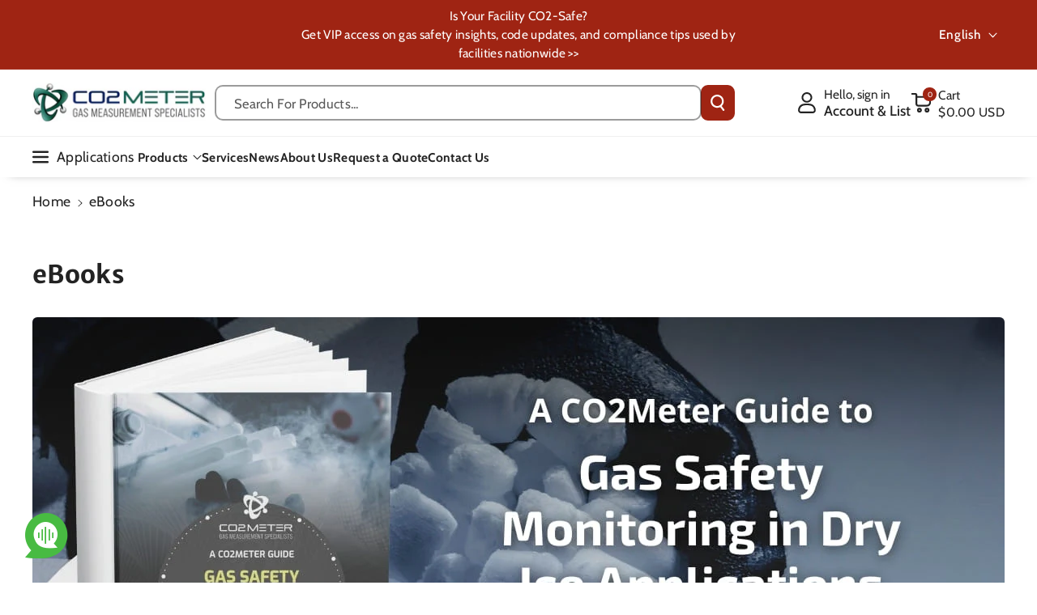

--- FILE ---
content_type: text/css
request_url: https://www.co2meter.com/cdn/shop/t/61/assets/component-search.css?v=27192086544700881691738570092
body_size: 216
content:
.search-modal__content.search-modal__content-bottom{padding:0}header .search-modal__content .search-modal__close-button.link{width:40px;height:40px;min-width:40px;min-height:40px}.template-search main-search{display:block}.template-search .predictive-search.predictive-search--header{top:auto}.template-search__search .search__input.field__input{background:rgba(var(--color-button-text))}.reset__button.field__button{top:var(--inputs-border-width)}.header--top-left .header__search .modal__close-button .icon{width:2.2rem;height:2.2rem}.search-modal__content .search__input.field__input{background:rgba(var(--color-background));border:none;height:40px}.search__input.field__input{padding-right:9.8rem}main-search .field__button{background:rgba(var(--color-button-text));border-radius:var(--inputs-radius-outset);top:var(--inputs-border-width)}.search__button{right:1px;top:0}.search-modal__form .modal__close-button.modal__close-button.link{right:var(--inputs-border-width);top:var(--inputs-border-width);min-width:40px;height:40px;position:absolute}.header__search .field__button.reset__button{position:absolute;right:var(--inputs-border-width);top:var(--inputs-border-width);min-width:40px;background:transparent;color:rgb(var(--color-foreground))}.header__search .field__button.reset__button:hover{color:rgb(var(--color-button-hover-text))}.reset__button:not(:focus-visible):after{display:block;height:calc(100% - 1.6rem);content:"";position:absolute;right:0}.reset__button:not(:focus):after{display:block;height:calc(100% - 1.8rem);content:"";position:absolute;right:0}.search__button:focus-visible,.reset__button:focus-visible{z-index:4}.search__button:focus,.reset__button:focus{z-index:4}.search__button:not(:focus-visible):not(.focused){box-shadow:inherit}.search__button .icon{height:1.8rem;width:1.8rem}.template-search__header .reset__button{border-radius:var(--inputs-radius-outset);right:50px}.template-search__header .search__button .icon{fill:rgb(var(--color-foreground))}input::-webkit-search-decoration{-webkit-appearance:none}.template-search .facets-vertical-form{margin-bottom:0;padding:10px;border-radius:var(--bg-radius);display:flex;width:100%;justify-content:space-between;align-items:center;background:rgba(var(--color-foreground),.04)}.template-search__results .wbspage .card__content{display:block;border:1px solid rgba(var(--color-foreground),.08);border-radius:var(--border-radius)}.template-search__results .article-card__info{margin-bottom:10px;font-size:calc(var(--font-body-scale) * 12px);margin-top:3px}.template-search__results .blog__read_more{margin-top:10px}.main-search-inner{margin-top:35px;font-size:calc(var(--font-body-scale) * 22px);margin-bottom:10px}.template-search__results .wbvariantbadges{display:none}.searchphead{font-size:calc(var(--font-heading-scale) * 22px);margin-bottom:15px;margin-top:30px}.template-search__search predictive-search,.template-search__search main-search{position:relative}.template-search .article-card-wrapper .article-card .card__content .badge{background:rgba(var(--color-foreground),.08)}.template-search .article-card-wrapper .card .card__badge{position:unset;padding:0}@media (max-width: 767px){.searchphead{margin-top:20px}}@media (max-width: 575px){details-modal.header__search .field{column-gap:0}}
/*# sourceMappingURL=/cdn/shop/t/61/assets/component-search.css.map?v=27192086544700881691738570092 */


--- FILE ---
content_type: application/javascript; charset=utf-8
request_url: https://searchanise-ef84.kxcdn.com/preload_data.6g0F1v7v6v.js
body_size: 11662
content:
window.Searchanise.preloadedSuggestions=['co2 meter','co2 monitor','mini co2 monitor','cm-200 development kit','co2 detector','o2 meter','development kit','co2 mini','oxygen meter','100% co2 sensor','gas lab','co2 rad-0102-6','gaslab software','calibration kit','co2 controller','sprintir®-w 100% co2 sensor','flow meter','pump kit','ndir co2 sensor','explorir®-w 100% co2 sensor','oxygen o2 sensors','tube cap','k33 icb 30%','co2 meter with temperature humidity','power supply','carbon monoxide gas sensor','gas detector','oxygen deficiency','sprint ir','k30 fr','sensor development kit','co2 sensor','explorir-w 100% co2 sensor','k30 co2 sensor','water trap','micro pump','mx board','horn strobe','nitrous oxide','tube cap adapter','power cable','user manuals','senseair s8','k33 elg','nafion tubing','co2 data logger','nox gas sensors','co meter','carbon monoxide detectors','calibration gas co2','free gaslab software','iaq max','sensor co2','co2 regulator','ch4 sensor','gas lab software','humidity sensor','hydrophobic filter','co2 meter 5%','co monitor','co2 tank','gaslab pro','co2 sensor development kit','co2 multi sensor system cm-7000','leak detector','sprintir®-r co2 sensor','explorir®-w 20% co2 sensor','h2s levels chart','cm-0111 pump','portable co2 detector','de dioxide de carbon','strobe lights','zirconia oxygen sensor','cm-7005 tablet','hydrogen sensor','reset rad0102','senseair k30','installation video','co2 monitor with alarm','10% co2 sensor','sprintir®-6s-100 100% co2 sensor','amber lens','co2 temp rh meter','oxygen monitor','co2 probe','iaq max co2meter','rad-002 gas monitor','mini co2 monitor application','nitrogen dioxide','software download','dissolved co2','co air','co2 meter for chamber','sensor tube cap','nitrogen gas','battery back up','gas sensor development kit','sensor pump kit','k33 icb','rad-0102-6 hs2','indoor plants','calibration plug','carbon dioxide','20mm ec sensor','h2s gas sensor','shut off valve','10,000 ppm co2 sensor','remote carbon dioxide co2 storage safety 3 alarm','personal co2 monitor','pressure sensor','gas monitor','methane sensor','tim10 desktop','remote co2 sensor','oxygen deficiency safety alarm','co levels','co2 meters','sprintir co2 kit','air quality','gas sensor','k30 co2 sensor development kit cm-0024','calibration gas','k30 co2','co2 alarms','k33 blg','co2 solenoid valve','voc meter','030-7-0007 k30 10% co2 sensor','gas analyzer','co2 controller for mushrooms farms','calibration certificate','co2 flow through','o2 meter safety alarm','carbon dioxide levels chart','cm-7000 manual','dry ice','luminox o2 sensor','co2 kit','ozone sensor','co2 tank level','multi gas meter','co2 o2 sensor','refrigerant sensors','ndir sensor','surge protector','sprintir 6 s','ammonia detector','fixed gas detector','sampling pump','co2 sensor 10%','wall mount co2meter','storage safety alarm','co2 analyzer','co ppm','carbon monoxide meter','gas calibration kit','co2 humidity','033-8-0007 k33 elg 10,000ppm co2 rh/t data logging sensor × 1 033-8-0007 k33 elg 1% co2 temp & rh sensor','5% co2 meter','co2 signage','liquid nitrogen','gas meter','co2 detector with alarm','explorir®-w co2 sensor','sprintir 100% co2 sensor development kit cm-20801','ndir co2','battery co2 sensor','zr hs2','carbon dioxide ppm sensor','dew point','analog sensor','oxygen analyzer','a co2 m','multi sensor system','co2 sensor in ppm','sensor tube cap adapter','k33 blg 30% co2 development kit','co2 sensors 100%','co2 warning signs','tr250z oxygen','co2 o2','wall mount','carbon monoxide','fixed hydrogen h2 gas detector 0-1000ppm','tim10 user manual','rad 0501 manual','gas detector cm-505','carbon monoxide levels','mh-180-hs ir incubator co2 sensor','map oxygen','co2 generator','benefits of','analog output','co2 meter handheld','co2 100% o2 20%','co2 min','5% carbon dioxide sampling data logger','pm 10 sensor','plug in co2 monitor','osha standard','co2 & co','power monitor unit','co2 humidity sensor','sensor of carbon dioxide 10% vol','sensor development kit cm-200','co2 storage safety 3 alarm strobe lights','cm-200 sensor development kit','k 30 co2','air purifiers','co2 leak detector','oxygen deficiency depletion safety alarm','4 gas monitor','cm-1650 portable','co gas sensor','voc measurement','co2 sign','home co2 monitor','natural gas detector','rdu for rad-0002-zr','co2 tank regulator','co2 logger','alphasense no2','gas line','sensor cm','high co2 level in your','cubic co2 sensor','co2 meter for garage','pm pro co2 monitor','sensor kit','level controller','space pro','fast response','pmp-0010 pump 500ml/min','k30 sensor','sc2-p3400-a-p-00 ch4 digital sensor for msc2','model carbon dioxide','indoor air quality monitor','co2 meter tim 10','0ppm safe','dev kit','temperature co2','temp rh co','co ndir','ndir co2 gaslab','central display unit','incubator co2','ch4 sensors','0-20% co2 sensor','co2 chart','flow through','so2 sensor','air quality meter','solenoid valve','co2 calibration gas','k-33 co2','co2 temp rh','lox-02 oxygen sensor','033-9-0023 k33 icb 10% co2 sensor','co2 error code 7','installations manual','co2 levels','lox-o2 luminox','tech pen','grow room controller','o2-a2 alphasense','cozir sensor wide range','indoor co2 levels chart','usb development kit','gc-0006 explorir-w','cozir w','mps flammable gas sensor','co h2s','cm-0027 k33 icb 30% co2 sensor development kit','sensor for co','usb sensor development','ph test paper','co wall mount detector','plug in','dust monitoring','co2 100,000 ppm','3% co2 sensor','sprint ir r20','no sensor','space plus','t sense','cm-20801 development','o2 co2','particulate sensor','infrared co2','is propane than air','h2 sensor','methane meter','co2 sensor 100%','co2 pressure','cm-0049 k30 co2 sensor development kit','co2 safety detector','02 meter calibration','senseair k33 elg','cm-0124 explorir®-w 5% co2 sensor development kit','030-8-0010 k30 fr fast response 10,000 ppm co2 sensor','rad-cdu data sheet','model monitor','co2 and methane meter','oxygen sensor','how to reset co2 meter','esense fai','o2 analog sensor','co2 meter calibration','gas oxygen sensor','humidity meter','xt 10 co2','co2 meter for restaurants','mini co2','cm-0118 hydrophobic filter 0.22 micron','co2 incubator','co2 regulator with solenoid valve','error code 3','solenoid shut off','high temperature','cm-1000 sampling data','24 vdc cable','dissolved oxygen','sensor cap','rad-0102 dual alarm','tec pen','cm-0058 k33 icb 10% co2 sensor devkit','rs485 cable','mx boards','gas detector cm-501','sampling data logger','carbon dioxide map','required signage','cm-1000 series','gas nitrogen','msr-electronic gmbh','cm-20421 20% co2 sensor and development kit','micro pumps','033-9-0027 k33 icb 30%','nfpa sign','cubic sjh-100a 100% methane sensor','lab co2 sensor','installation videos','oxygen depletion','30% co2 digital meter','o2 deficiency','1000ppm co2meter','strobe tower','firmware update','methane ndir','co2 portable meter','rad 0102 co2','10% co2 meter','co2 wall alarm','wall alarm','measuring co in the','rad-seu hs1','pm2.5 sensor','probe enclosure','co2 meter sensor','co2 monitors','co2 meter humidity','sensor k30','co2 calibration kit','remote carbon dioxide co2','co2 monitor up to 100%','luminox oxygen','co detector','co2 gas detectors','space hub','cm-0111 pump kit','sample draw','portable oxygen','sensor s8 miniature co2 sensor s8 1% co2 sensor','remote display','rad-0002 zr-hs2','sensor system ammonia','wall co2 systems','co2 concentration','sv-1029 solenoid shut-off valve 3/8','rad calibration','co calibration plug','if level is 22','co2 safety','usb co2','dissolved oxygen meter','tools for','msc2 sc2-e1195-a2-p-00','k30 co2 sensor development kit','oxygen measurement','rs485 co2 sensor','co2 ir','gc-0017 sprintir','o2 personal','formerly known','co2 analog sensor','fixed industrial methane gas detector','pcb module','k-33 icb 30% co2 sensor','co2 valve','dual strobe','power monitor','msc2 sc2-i464-b-p-00','certificate of calibration','ethylene gas detector','test kit','precise ph detector','o2 detector','mos co2','co2 k-30','pump kit k30','in line co2 meter','cozir w 20%','co2 levels chart','tube cap adapters','relay for co2 generator','rad-0102-6 battery backup','twa standards','rad-0102-6-out co2meter outdoor enclosure','calibration procedure rad co2 safety alarms','psense high accuracy portable co2 meter','sprint ir 6s','oxygen alarm','0-1% co2 senso dev','development kit cable','psense meter','co2 detectors','co2 and o2 sensors','rad-0002 gl','co2 monitoring','k33 sensor','co2 level chart','co2 indicator','co2 tank regulator with solenoid valve','carbon monoxide alarm','co2 controller for grow rooms','portable electronic co2 meter ndir','co2 storage safety alarm','gaslab plus','personal co2 safety monitor','cozir w 20','flue gas co o2 co2 meter','co2 sensor direct air','battery backup','power cord','hydrogen gas','co2 rh/t','air flow','water vapor','co2 sensor with software','0-1% co2 sensor','how to test','natural gas','cap adap','iaq co2','ts r1 hh 007','co2 alarm rdu','co2 senses','co2 calibration','4-20ma linear analog output for co2 level','co2meter kit','cm-0126 dual strobe','co2 leak','adapter with cap','sv-1029 solenoid shut-off valve','air control','cm-1000-00-52-26-00 co','cm-1000 manual','ma sensor','explorir®-w 20%','flow through o2','gaslab fixed gas','sample tubing','fixed hydrogen sulfide gas detector','ec board','oxygen nalyzer','co2 warning sign','cm-504 handheld gas detector','control for erv','cm-0112 water trap','what is co2','co2 portable monitor','cozir®-a 10,000ppm co2','for mold','wire diagram','co2 sensor software','wireless carbon dioxide detector','o2 sensor add on','set up','cm-31910 smart ec board','sc2-e1195-a2-p-00 o2 digital sensor for msc2','co2 micro sensor','k30 accessories','explorir®-m 100% co2 sensor','case for co2 meter','lox-02 uv flux 25%','cm-7000 multi','0 20% co2 sensor','oxy-lc-v100-455 oxygen sensor interface board','when were','co2 safety products','cm-0026 k33 elg 1% co2 development kit','rad-0102-6-hs2 remote co2 storage safety 3 alarm with horn strobes','formaldehyde meter','co2 desktop','relative humidity','mini co2 meter','nitrogen dioxide no2 7','co2 sprint ir','sprintir®-w 20% co2 sensor','co air quality','msc2 sc2-p3400-a-p-00','fixed particulate sensor','serial port','touch screen','senseair zero calibration kit','co2 exposure limits','high range co2 sensor','o2 sensor deficiency','automatic baseline calibration','rad-0002-zr oxygen deficiency safety alarm','space co2','low cost co2 meter','central unit','methane gas','agriculture co2','oxygen nitrogen','senseair s8 low power co2 sensor','sensor unit','co2 meter water','liquid nitrogen safety requirement','oxygen enrichment safety alarm','lox-o2-f uv flux 25% oxygen flow through sensor','co2 rh sensor','carbon monoxide level','sensor adapter','handheld gas detectors','h2s level chart','methane sensors','msc2+mc2 co','msc2 co','rad 0102 6 manual','k-33 icb','portable gas detector','co levels in the home','evaluation kit','ph solution','gas flow sensor','cannabis monitor','co2 ndir','nafion tubing for gas sampling sensors','sst 25% or 100% oxygen sensor system','rad-0502 features','oxy-o2s-fr-t2 with oxy-lc board','carbon dioxide detectors','carbon dioxide logger','co2 ppb','co2 detecto','co2meter cm-501','strobe light','flow sensor','sprintir w 100','co no2 controller','co2 tanks','co2 voc','personal co2 meter','carbon monoxide detector','co2meter mini co2','cat cable','co2 sample draw meters','oxygen concentration & flow sensor','co2 temp and rh indoor air quality monitor','tube caps','propane detector','co2 temperature and % relative humidity','co detectors','k30 1% co2','co kit','sensor gc-0006','voc levels','power supply co2','gas measurement unit','oxygen level monitor','cm-1026 dual strobe','user guide','co2 multi sensor system','co2 level','red indoor plant','cm200 development kit','co2 monitor desktop','temperature and humidity','k30 development kit','max co2','sulfur dioxide','sensor pcb','analog sensors','white blue','zyaura co2 wall mount','co2 compliance codes','to measure in kg','sensor tube cap tc-2','explorir®-w 60% co2 sensor','co2 sensor on se-0018 k30','pump vd 10,000','tr250z sensor','k33 icb 10%','co2 sensor analyzer','desktop co2','dissolved carbon dioxide','concentration test','dev kit cable','response time','replacement cable','cm-0058 k33','gas sensor development','sensor board','nitric oxide','compressed gas storage','air control miniature','cm-31911 development kit','1000ppm co2','co monitoring','fixed oxygen o2 gas detector 0-25%','fixed ammonia nh3 gas detector 0-100ppm','k30 devkit','1% cor sensor','air control mini','50,000 ppm co2 controller','why only','co2 incubator analyzer','co2meter cm-40830','weld argon monitor','arduino code for co2 incubation','sjh 100 dk','exhaust sensor','lel sensor','horn/strobe co2','xt 10ma','temperature sensors','exhaust fan','ch4 sensor and raspberry pi','pressure transmitter','sjh-5a cubic 5% methane sensor × 1 sjh-5a cubic methane sensor','fixed nitrogen dioxide no2 gas detector 0-20ppm','co2 and o2','remote o2 storage safety system','cozir sensor','co2 safe levels','liquid oxygen','co2 calculation','cozir-wr sensor','av device','co cm-1000 series','fixed carbon monoxide co gas detector 0-50ppm','measure liquid co2 meter','multi gas sensor','tc-2 3mm top mounted ports','cm development kit','remote co2 storage safety 3 alarm rad-0102-6 remote co2 storage safety 3 alarm','sprintir kit','co2 home detector','with tx board tx-251','mold detectors','sensor co2 0-10v','lox o2 uv','c0 meter','fixed multi gas detectors','boiler gas co2','sprintir r','where to place co detectors','central display unit no strobe','co₂meter portable co','cm-0199 cozir','co2 control','20% co2 data logger','infrared methane','gaslab pro cm-1000-00-00-25-00','calibration certificates','20mm sensors','personal o2 safety','convert to','multi gas detector portable','solenoid shut-off valve','cm-1000-00-52-26-00 co2','co2 and temperature sensor','k-30 sensor module','explorir®-m 100% co2 sensor cm-40831','cu-1000 mps methane ch4 sensor','sc2 sensors','gas sensing solution','oxygen deficiency alarm monitor','calibrated co2 probe','k33 icb co2-sensor','sensors oxygen','5% co2 sensor','hydrogen detectors','o2-a2 alphasense 25% 2 year oxygen smart ec sensor','o2 sensor','co2 detector for','co2 regulator with valve','fixed wall mount','fixed wall mount o2 meter','personal o2 safety monitor','msc2 co sensor','uart cable','rad-0002-zr-hs2 manual','k33 icb 30','combustible gases','welding gas analyzer','rs485 co2 sensors','relay box','rad-cdu hs1','l gas','co2 miniature','co2 detector handheld','petroleum gas','digital co2 meter 0-5000ppm','msc2 mc2-0-i464-b-0-p','what is a normal carbon dioxide level','mushroom farms','cm-501 handheld gas detector','probe cover','industrial scientific','co2 standalone alarm','sprintir 6s 5','fire suppression system','no vac','cm-0047 tube cap adapter','temperature dat logger','plant are','cm-ink-1 indoor air quality monitor','zirconium oxide','remote co2 storage safety 3 alarm co2 storage safety 3 alarm rad-0102-6','co2 gas is essential gas','co2 0-20% rh','communication manuals','tamper alarm output','sprintir®-r 20% co2 sensor','for sensors','csense wall mount co2','hc detector','gas control','senseair co2 sensors test results','explor ir','co2 digital sensor','carbon monoxide co gas detector','micro co2 sensor','oxygen room meter','senseair 3% co2','co2 shut off valve','sensor k33','rad-0002 zr hs2','purge gas monitor','rad cdu hs1','rdu for rad-0102-6','single co2 storage safety 3 alarm horn strobe','zz plant','sprintir-w 20% co2','co2 sensor 5%','cm 7000 manual','how to calibrate a co sensor','co2 sensor with auto shut off','uart usb','senseair k33 icb','low power ndir co2 sensor','how to lower carbon dioxide','flow regulator','flow regular','co2 explor ir','main sensors in a ac units','gss software','luminox oxygen sensors','space nano','e sense','pm 2.5 sensor','dual beam','nitrogen regulator','rad-0102-6 manual','co2 safety alarm','sensor case','cm-0026 k33 elg 1% co2 kit','sprintir®-r 20% co2 sensor kit','sprintir eval kit','cozir lp miniature 5,000ppm','co2 concentration in atmosphere','carbon footprint','best home co2','indoor oxygen plants','fire systems','co life safety system','co2 single panel','chlorine dioxide','gas sample tubing','30% co2 sensor','sprint ir 20%','pm2 5 sensor','co2 life safety system','alphasense co2','gas leak detection','sprintir®-6s-20 20% co2 sensor sprintir-6s-20','sprintir®-r 20% co2 sensor sprintir-r-20','lp storage','nitric oxide gas sensor','rad 0102 remote co2 sensor','a2l refrigerant leak detection sensor','fig plants','co2 owners','gas cap','gaslab portable co2 h2','co2 device like oxide','lel gas input and outputs','h2 gas detector calibration certificate pdf','zero calibration kit','digital sensor msc2','hydrogen levels chart','msc2 mc2-0-e1194-a-0-p','msc2 n','personal safety gas monitor','co2 wifi','co2 detection systems','explorir®-m 20%','for meter for rv','usb sensor development kit','ip rating','restaurant co2','all in one gas monitor','co2 pump','nitrogen grade chart','kit co','co2 detector arduino','co₂meter incubator calibration kit','zirconia oxygen','different types of co2','different of co2','alphasense o2','co2 ppm for','oxygen and carbon dioxide','explorir gas cap','co2 percent 30','co2 sensor 20 percent','methane gas sensors','explorir®-m 20% co2 sensor','co2 co meter','development kit cm-0024','sc2 series','oxygen gas analyzer','cm-1000 user manual','define co2','o2 meet','cm-7005 co2','particulate filters','test co in medical oxygen','h2 detector','max height for','the production of hydrogen with co','co monoxide','sensor tube cap adapter for 20mm sensors','k30 calibration','fluorescence quenching sensor','replacement o2 sensor','cm 900 con','co2 sensor raspberry pi','ch4 gases','co2 alarm with strobe','cu-1106h-ns-dk development kit','is formaldehyde','nitrogen detector','nfpa for','co2 sensor calibration','o2 monitor','co2 monitor for dry ice','explorir®-w gss ndir sensor','cm-505 co co y o','gas volume check','oxygen tank','oxygen analyzer food','rad cdu','oxygen level monitor for','handheld multi gas detector operating','color coding','co2 humidity and temperature','replacing a','oxygen plants','remote co2 storage safety dual alarm','rad accessories','rad calibration accessories','co2 sensor 0-2%','is dry ice gas toxic','range for','co2 level is','pce06 software','carbon dioxide sampling data logger','co2 mask','leak detection sensor','gas detector with battery backup','gas detector with battery','calibration gas co2 5%','co2 100% meter','co2 % meter','tecmicro fluid','cm-0101 replacement','alphasense no','rad-0102-6 instructions','oxygen display','rad-0002-zr calibration','detector analyzer','human consumption','am 1008w','dissolved co2 sensor','explosive gases oxygen carbon monoxide hydrogen sulfide','co2 meter for','beverage dispensing','sprintir®-r 100% co2 sensor','lox-o2 25% oxygen sensor','product of oxygen meter used','k30 pump kit','indoor plant','amount of','o2 measurement','co2 measurement','air quality co 6 ppm dangerous','explorir m 100','strobe lights adapter','explorir-w 100% co2','co2 test','ndir sensors','am4203-fc r454b','safe levels of co2','parts list','gc-0015 explorir-w 5%','esense co2meter','sprintir wx','is natural gas co2','particulate filter','s8 mini','hydrogen h2 gas detector','pro-10 manual','co2meter cm100000002500','hydrophobic filters on co2 data loggers','multi gas analyzer','msr sensor','no2 sensors','self for','solenoid shut off valve 3/8 inch','oxygen sensor cap','acidic carbon','solid state oxygen sensor','low o2 monitor','explorir®-w 60 % co2 sensor','installation sensor ch4','oxygen zirconia','co2 gas','telaire co2','mold monitor','co2 sensor 30%','co2 sampling data logger','co2 meter for incubator','co and co2 monitor','explorir®-m 100%','cm200 kit','development board','cm strobe','flow port adaptor','gaslab pro cm-1000 series','fire detection','gas heater','co2 meter %','gas compensation','o2 calibration','0-10v co2','co2 alarm','co2 100% measure','co2 meter 100%','co2 sensor industrial','gss explorir','ultra low power carbon dioxide sensor','life of compressed co2 cylinders','room oxygen monitor','co2 meter 0-20%','ethernet cables','abc calibration','co2 5% cable','gas meter calibration kit','lux meter','co2 monitor iaq max','fixed carbon dioxide co2 gas detector','co2 warning','dioxide co2 storage safety','sensor co2 60%','ph meter','ph sensor','you tube video','low co2','4aa pump battery pack','multi gas detectors','mx smart boards that','004-0-0010 senseair commercial co2 sensor','co2 meter app humidity and temperature','blue lens','sprintir®-6s-20 20% co2 sensor','personal monitoring','development kit 1%','msc2 sc2-e1110-a-p-00','tim10 desktop co2','safe level','usb gas probe meter enclosure','cm-200 gas sensor development kit','004-0-0071 s8 miniature','co2 meter probe','msc2 sc2-e1194-a-p-00','k-30 sensor dev kit','power adapters','integrated and calibration','calibration gases','co2 controller for mushroom farms','4 gas monitor meter','wifi output','carbon monoxide co fixed gas detector w remote sensor 0-50ppm','sprint ir 6s-20','gc-0018 sprintir','how to reset','carbon dioxide meters','replacement supply','monoxide meter','adapter cap','osha regulation','compressed gas cylinder','co2 monitoring requirements','pressure regulator','over pressure co2','portable o2 monitor','blue horn','sample pump','co2 monitor mini','liquid nitrogen levels range','tank storage co2','psense high portable co2','gss sprintir®-w wide range co2 sensors','argon monitor','sb2 sc2','co2 meter rad','ir co2meter','fixed nh3','levels chart','atmospheric test','co in gas','oxy flex','nevada nano','rad-0102-6 data','cozir lp','dissolve oxygen','optical tube','alphasense h2s','3 point calibration certificate','o2 compliance','o2 sensor 100%','oxygen depletion deficiency alarm monitor','smart ec board','cm-0117 particulate','data log','power over ethernet','ammonia nh3 fixed gas detector w remote sensor 0-100ppm','benefits of carbon dioxide','co2 osha requirements','carbon dioxide co2 fixed gas detector w remote sensor 0-5%','outdoor air quality','cm-0112 water','co monitors','ebl battery','sprintir®-w 5%','k30 10,000 ppm co2 sensor','mc2 fixed','models cm-902-s','co2 10000 ppm','explorir w 20%','o2 meter with remote sensor display','cm-32911 development kit','remote co2 monitor','grade chart','diaphragm pump','student project','air pump','cm-0221 sprintir','co2 k30','gaslab plus cm-500','co2 adapter','carbon oxide levels','gc-0015 explorir®-w 5% co2 sensor only','details warranty','100% co2 analyzer','carbon dioxide sensor for','strobe kit','fixed multi gas','lox-o2 sensor','calibrate sensor','sensor tube cap adapter for 20mm sensors × 1 tc-1 tube cap','vapor probe','evaluation software','in line co2 kit','1% co2 sensor','portable co2 welding gas analyzer','air quality monitor','fan relay','o2 clip on','hydrogen detector','improving indoor air quality','duct mounted sensors','msc2 o2','temperature sensor','nox levels','carbon dioxide levels','air tank','cm-0027 k33','explorir sensor','co2 measuring device','cubic pm2012se-a','remote o2 sensor','ts r1 hh 001','oxygen enrichment alarm display add-on','senseair k33','cozir 2000 rh','grow with','remote o2 storage safety','explorir®-w-x 20% co2 sensor','oxygen levels','relay cm-7002','fixed co2 detectors','sampling kits','o2 a2','in line','rad co2 safety alarms','micro sensors','personal oxygen','fixed carbon dioxide co2 gas detector 0-5%','gas cylinder','psense high accuracy portable co2','meter co2','ultra low power','level co2','customer service','temp doesn\'t work','dog safe','cozir®-a 20,000','sampling kit filter','air quality voc','co 2 meter for sal','fire suppression','calibration need','safe levels of carbon ppm','k30 co sensor module','sjh-5a cubic','seu sensor','co2 and carbon monoxide','temperature and ppm','temperature and','co2 rad-0102','smart sensor','co2 meter a','controller for mushroom growers','co2 controller for mushrooms','co2 mon','sprintir®-r co2','co2 in the home','low mmo level in co2','co2 mmo test','flow control','calibration check','100% carbon dioxide calibration','100% carbon dioxide sampling data logger calibration','smart sensor for co','co2 and in the same product','carbon in','rad-0104 remote co2 storage safety','single sensor o2','co analog sensor','in a homes','o2 ec sensor','remote co2 storage safety add on','co2 in cars','clean air','co2 ir sensor','cozir lp3','calibration instructio s','sensor de 02','030-7-0007 k30 10% co2 sensor cm-0049','hvac systems','rad 0002-zr','safe ppm levels','fieldpiece sox3','0 co2 levels normal','in home','400 ppm co','type of','carbon dioxide co2 temperature humidity meter data logger','gas lab pro','annual subscription','co2 sensor development kit 5%','co2 meter mushroom','will a co2 meter measure co','monitoring safety system','cm-505 handheld gas detector','placement of co2meter','placement of co2 sensors','ppm mean','co2 lab processor','psi tank','hanging plants','outdoor co','explorir®-w 5% co2 sensor','cm-40831 development','flexible monitoring','oxygen gas monitoring','solid to gas','disable meter','cm k','outdoor detector','grade co2 for','monitoring water quality','which for','is co2 carbon monoxide','argon grade chart','is carbon dioxide bad','natural gas monitors','co sensor lifetime','laser meter','tube well','carbon monoxide ppm danger','remote carbon dioxide co2 storage safety 3 alarm rad-0102-6 remote co2 storage safety 3 alarm','hydrocarbon sensor','rdu for rad-0002-zr-hs2','causes in','certificate of installation','co2 detector instruments','gas lab 2','why is a good co2 meters','co2 tubing','manual call point','no & so2','co2 motor','about gaslab data logging software','about gaslab','is carbon poisonous','plastic gas co','gas inlet','co2 sensor calibrations','co2 at 32','al1 al2','cm kit','co2 multi sensor tablet','outdoor sensors','co is from','leakage and carbon','a2l refrigerant leak detection','tariff fee','electrochemical sensors','nitrogen gas hazards','chemical agent sensors','cm-200 development kits','coh-a2 alphasense','stainless tank','carbon monoxide co ppm','recalibration order','light tower','pm2.5 range','carbon dioxide sampling data 1000-00-00-25-00','carbon dioxide sampling data','sprintir-6s 5','of sunlight to','pressure ed to check for l','control valve','makes carbon dioxide','micro pumps for gas sampling','current consumption','hand held co2 gas detector','oxygen detector in cryogenic','level of carbon in atmosphere','rdu cables','rj45 cables','remote carbon dioxide co2 storage safety 3 alarm kit','single sensor co2 monitoring system and horn strobe','22 of carbon','mh-180-hs incubator ir co2 sensor','software gss','sprint ir6s','calibrated co2 probe with meter','co2 inside packaging','co2 inside a packaging','gas lab pro cm-1000','is plant air','carbon monoxide sensor','methane data','20% sampling data logger','5 sensor tube cap adapter for 20mm sensors','propane gas','20% sprint ir','ndir sensors c3h8','rad-0102-6 co2 alarm','discount code','to f','data logger certified','money plant','1 in solenoid valve','is carbon monoxide gas','carbon monoxide gas','how to clean mold','personal safety gas monitor o2','oxygen levels for','cozir lp3 ultra low power 1% co2 sensor','cozir lp low-power co2 sensor','cozir 10,000ppm','cozir a 2,000 ppm co2 ndir sensor cozir a development kit','co2 sensor for extended range','carbon monoxide handheld gas detector','carbon dioxide and oxygen welding gas analyzer','senseair co2 sensor module','tecweld oxygen analyzer','usb 2.0 extension cable','co2 sensor grow place','co2 sensor grow location','co2 sensor grow','sprintir m 100','w 100% co2','co2 probe enclosure','co2meter analyzer','ph sensor bioreactor','cos sensor','is a co2 detector the same as a carbon monoxide detector','k33 icb ppm','par meter','how sensors','how co2 sensors','co2 high temperature','cm-7000 co2','fire alarm cable','horn strobe for multi gas safety','horn strobe for multi gas safety system','co2 strobe','certificate of compliance','senseair k30 fr 030-8-0010','senseair k30 fr','usb sensor de','process cap','co2meter cm-900','filters for','exposure to 200 ppm','tri mix analyzer','plants for','how long does co2 detector last','co2 medical enclosure','co2 medical e','cubic cm1107','cubic cm1106','sensor tubing','indoor heaters','remote carbon dioxide co2 storage safety 3 alarm manual','effect does have','what is oxygen','sprintir w 100%','airthings view plus','service manual','m 20% co2 sensor w mx board','explorir®-m 20% co2 sensor w mx board','co2 sensor devkit','nfpa signage','rad-0102-6-hs2 remote co2 storage safety 3 alarm','no detector','sensor tube','as fire','co2 and humidity','co2 meter for mushrooms','indoor level','co2 meter portable','normal level co2','natural gas meter','when was carbon dioxide','fixed co2','sprintir®-r 20% co2 sensor × 5','ppm to percent','co2 storage safety monitoring kit','tim10 az-0004','convert 50 ppm-hours','10 ft 3m tubing 1/8"id x 1/4 od x 1/16 wall clear pvc tubing','meter reading','co2 senso','is co than air','co2 10% k33','30% usb probe','portable detector for','calibrated co2 meter','rad-0002 gas monitor','wall mount replacement','lpg in','refrigerant leak','msr sensors','results of co2 eadings','does remove','o2 co2 analyzer','cozir a h 5000','gaslab fixed multi gas','portable co2 detector manual','co level of 130','cm-0024 030-8-0006 k30','ptfe filter','indoor co','rad-pmu manual','backup battery','blue o2 sensor','co2 mushroom','alarm carbon monoxide','co2 concentrations','chemical reaction','2 solenoid valve','hand held co meter','co2 3 warning signal','co2 3 warnings','co2 detectors for freezers','how can you test your hous for co2','temperature humidity','sensor pump','refrigerant gas sensors','what is carbon','pm3006s outdoor','msc2+sc2 h2','white horn strobe','msc2 controller','k-33 icb co2 sensor development kit icb','home carbon monoxide detectors','replaceable oxygen sensor','multi gas fixed detector','in methane detector','k33 blg co2','co2 meter for grow tent','do off co2','msc2 alarm horn strobe','industrial horn strobe','uart usb cable','how long one measurement','software co2','sensor for outdoor/indoor','rad installation','12v power','12v power supply','co2 levels outdoors','tc1 tube cap','valve box','shut off valve box','va tran ind','industrial ma','calibration service','cm-0058 k33 icb 10% co2 sensor development kit','wh/cl white/clear','arduino sensors','light sensor','hydrogen ppm','ashrae standard','ti 10 000ppm','wall mounted co2 meter from 0 to 10% concentration','co2 from 0 to 10 %','co2 tester','co2 sensor 100% range','cm-0126 k30 fs development kit','o2 room oxygen sensor','co2 sensor price','rs485 cable easy','oxygen enriched atmospheres','how ndir works','co2 meter for home uk','co2 meter for home','air value','rad-0102-6-hs2 manual','single gas detector','main sensor unit','co2 sensor accuracy','does oxide do','outlet oxygen','l gas sensor','air quality tester','hvac dynamic','why be','micro pump kit','combustible gas detector','remote co2 oxygen storage safety 3 alarm co2+oxygen storage safety 3 alarm','msc2 gaslab multi gas detectors','filters & water traps','tube cap gc0022','cozir®-a 10,000ppm co2 rh/t sensor tube cap','cozir®-a 10,000ppm co2 rh/t sensor sampling tube','cozir®-a 10,000ppm co2 rh/t sensor sampling cap','weld purge monitor','combustible gas lel','k33 rh','k30, k33 flow through director cm‐0114','sensor modules','oxygen sensor for liquid sam[le','how alarm off','dioxide monitor','indoor air quality co2 monitor × 1','exhaust fan control','what color is safe','carbon monoxide monitors for the','power monitoring unit','horn stro','sprintir w','connection wire for desktop meter','indoor air','turn off','co2 detector with a magnet','carbon dioxide level of 80','propane levels','indoor for','chemical change','co2 in body','co2 and nh3 multi-gas','gas smart monitor','air meters','smart check 02','co2 storage safety 3 alarm horn strobe lights × 1','is 54 an ok level for co2 in a room','carbon dioxide safe levels','co2 sensor 10% 4v','rad-0102 manual','ethylene detector','level switch','co reading in','level 15 on co2 lab','power loss','power plug','dangerous co2 detector ppm','cm-0197 cozir®-a 2,000 ppm co2 rh/t development kit','sprintir®-w 5% co2 sensor','oxygen deficiency sensor','co ir','co2 monitors for home','batteries in a co','day night co monitor & controller for greenhouses grow rooms','11.7% carbon in system','electrochemical gas sensors','low level of co2','handheld gas detector','and hydroponic','green in carbon dioxide m','remote logger','plant carbon','remote co2 storage safety system dual alarm','filtering co2','cm-0024 development kit','sensor module oxygen','ftdi cable','printir®-r 100% co2 sensor sprintir®-r 100% co2 sensor','carbon monoxide co gas detect','carbon dioxide sensors','3 sensor system','outdoor co2','co2 meter reading','personal co2 monitoring','sample system','msc2 mc2-0-i464 b-0-p 0-5% co2','propane monitor','co2meter cord','gas for testing','models rad-0022-zr','where do you get one','when do you get one','pm gas sensor pm3006s specifications','probe cover cover','industrial scientific oxygen sensor','co2 schools','remote co2 storage safety 3 alarm system with strobe','tub cap adapters','ch4 sensor 100%','c0 levels','sensor tube cap adapter for 30mm sensors','how long does dry ice','co2 production','rad-0102-6-hs2 kit','complete kit','room safety','quick start','safety sensor','gas lab con meter','storage safety 3 alarm horn','sprintir®20% co2 sensor','welding purge monitor','seu hs2','gss co2 sensor','rad seu hs1','set up co2 growers','monitoring incubators','cat friendly','cozir®-lp miniature','of co2 for plant','co2 weld','normal co2 at home','carbon dioxide in soda','msc2 rs','sbh ndir','sprintir-r 100% co2','dual co2','protocols manuals','wall mount co2 monitor','power extension connector','k30 10,000ppm co2 sensor se-0018','gaslab version','oil and gas','gas concentration','dry icr','cm11 pump kit','propane sensor','sensor 0-30% co','test results','desktop co2 monitor','disable abc','co t & rh sensor cozir®-a','o2-a1 alphasense','is the good co2 output','sensor d oxygen d','gss sprint','what is ppm','incubator co2 analyzer','wire diagram power supply','manuals co2','personal 5% co2 safety monitor and data logger','px methane','level ranges for testing','co2 meter ranges','24v monitor','carbon monoxide from','msr methane','dual beam sensor','does dry ice','can dry ice','sprintir®-6s 20% co2 sensor','co2 relay','how to carbon dioxide levels pdf','co2 s5','carbon dioxide level','multi gas sampling data logger','oxygen depletion safety alarm','power and relay panel','how does co2','industrial stainless','gaslab fixed multi-gas detector','periodic table','k30 co2 sensor accessories','gas level','wall mount co2 meter','rad-0102-6 kit','co2 flux meter','030-7-0007-c k30 10% co2 sensor','areas plants','cut sheet','gas regulator','4-20ma linear analog output','cable rj45','k33 icb 10% co2 gas kit','cm-1000-00-00-25-00 100% co sampling data logger gaslab pro','remote sensor','co2 30% sensor','industrial grade argon','sprint it','storage meter','o2 oxygen monitors','rad-0102 calibration plug','for breathing','sc2 sensor','calibrate co2','extremely fast response time','tall indoor plants','k-30 sensor','co2 ndir sensor k-30','pro-10 portable','strobe horn','outdoor strobe and horn','strobe and horn','gas alarms','welding gas','for home','strobe with horn','usb for cozir','calibration kit senseair','carbon monoxide safety requirements','battery co2 detector','1 percent co2 sensor','medical grade co2','can you use this in a well','digital co2 monitor','co2 wall sensor','fixed c0','030-8-0006 k30 10,000 ppm','cl detector','serial number','cm-0112 water tra','co2 & safety','1x co2 sensor','sprintir r5','air for','flu test of 1200','hvac dcv','purification air','oz of co2 in lb','oz to lb','of cell','as-space subscription','personal oxygen safety monitor','probe enclosure development kit','co2 vs no2','k30 10,000 ppm','sprintir®-r 5% co sensor gas sensing solutions','cu-1000 methane ch4 gas sensor','cap ch4','cubic 100% methane sensor','tc-1 sensor tube cap adapter for 20 mm sensors','luminox oxygen sensor','luminox oxygen ensor','gaslab cm-20421','nitrogen nfpa','co2 bluetooth','co2 10% be','is natural gas','liquid nitrogen safety','liquid nitrogen safety requirements','sensor tube cap adapte','safety oxygen sensor','where does co2 come from','automatic valve','sprin ir r 20','remote carbon dioxide co2 storage safety','co2 rad-seu-hs1','gas leak detector','sensor nox','5 gas sensor','led co2','is money','lox-02 uv flux','lox-02 uv','lox-02 oxygen sensor uv','co2 level 34','application note','carbon monoxide monitor','fixed wall mount manual','solenoid shut off valve','co & no2','air things','tim10 desktop co temp & humidity monitor','h2s fixed gas detector','co2 meter calibrate','co2 k30 fr','co2 fr','replacement sensors','co2 limits','how to increase the ventilation at home','to calibrate','alphasense 25% oxygen smart ec sensor','carbon dioxide measurement chart','o2-a3 oxygen','iot networks','co2 and ammonia handheld','partial pressure','co2 vs','solenoid shut off valve 1 inch','free software','zero calibration','chlorine sensor','sprintir®-w 100','safety products','hydrogen sulfide sensor','electrochemical co2','k30 probe enclosure','remote gas detector','when were fire','when were used','industrial strobe','cm-200 sensor development board','sprintir-6s 10','is reading on','co2meter rad-0102','co2 and','single sensor co2 monitoring system and horn strobe rad-seu-hs1','strobe rad-seu-hs1','tc1-5 tube cap adapter','how to use tim10','cold storage co2 monitor','cold storage co2meter','co2 network sensor','co value in gas ma','space pr','space mini','msa gas detectors','your should be for normal','rad oxygen depletion sensor','depleted oxygen','are air','of co2 plants need','co2 sensor fast response','ndir monitor','sensair s8','co2 safety cables','do i need a co2 detectors','co2 a3','ap-0005 alphasense','sprintir®-r dev kit','oxygen sensor 99','mps extended','alarm systems for gas detector','alarm systems','portable carbon monoxide detector','co2 monitor up to 100-240','laser grade co2','how to uses carbon dioxide detector','co meter at home','are sensors level readings','dry ice on','msc2 sc2-p3480-a-p-00','dual beam co2','electronic alarm','cm-20800 100% co2','carbon footprint of','co2 sensor 4-20ma','safe co levels at home','manual pro-10','co pump','space hub eur','space pro europe','oxygen detector','co2 comparison','sensor comparison chart','sensor comparison','analog voltage output','argon gas','sensor unit cm-7003','why check for co2','co2 sensor 0-100 ppm','1% co2 k30','high accuracy co2','should co2 be','toxic gases','pm calibration','senseair s8 commercial','senseair lp8','non air','baud rate','co2 po','ammonia in mushroom farms','ammonia in','h2s-a1 alphasense 1% hydrogen sulfide sensor','nh3-af alphasense 50ppm ammonia gas sensor','co2 ventilation controller','sprint ir 6s 100','functional sensor','gaslab pro cm-1000 series 20% co2','co2meter model cm 0024','to read 50000 ppm','co2 alarm levels','co2 alarms are','co2meter rad-0002 oxygen depletion monitor','outdoor co2 sensors','flammable gases','msr o2','explorir®-m 20% co2 sensor explorir-m-20','senseair k33 30%','multiple gas measuring','030-8-0006 k30 10,000 ppm co2 sensor','which cigarette','english indoor','is a hazardous ppm level','methane alarm','sjh-5b ch4','sbh-2b c3h8','serial port for','fire suppression testing','explorir-w 100% co2 sensors','20ppm monitoring','co2 for oil','co2 mobile','co2 low levels','adapter cm-0114','v firmware','multiple sensors','k30 adapter','fish food','fixed h2 co2','main on a','cozir gc 0','cozir gc 0012','cozir wr','carbon monoxide detectors co','cm-1000 multi gas sampling','co2 controller mushrooms farms','picture of the plan','picture of the','about the','ndir maintenance','co2 rh/t data logging sensor','lel gas input and out','zirconia oxygen sensor with','sprint ir w','change battery','ch4 sampling','ir co2','warning sign','handheld oxygen sensor'];